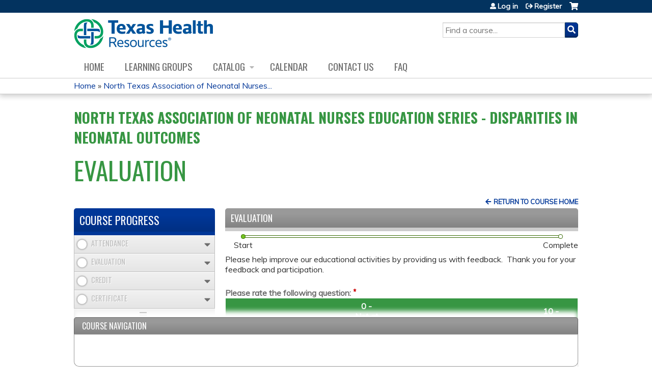

--- FILE ---
content_type: text/html; charset=utf-8
request_url: https://ce.texashealth.org/content/evaluation-1520
body_size: 10947
content:
<!DOCTYPE html>
<!--[if IEMobile 7]><html class="iem7"  lang="en" dir="ltr"><![endif]-->
<!--[if lte IE 6]><html class="lt-ie10 lt-ie9 lt-ie8 lt-ie7"  lang="en" dir="ltr"><![endif]-->
<!--[if (IE 7)&(!IEMobile)]><html class="lt-ie10 lt-ie9 lt-ie8"  lang="en" dir="ltr"><![endif]-->
<!--[if IE 8]><html class="lt-ie10 lt-ie9"  lang="en" dir="ltr"><![endif]-->
<!--[if IE 9]><html class="lt-ie10"  lang="en" dir="ltr"><![endif]-->
<!--[if (gte IE 10)|(gt IEMobile 7)]><!--><html  lang="en" dir="ltr" prefix="content: http://purl.org/rss/1.0/modules/content/ dc: http://purl.org/dc/terms/ foaf: http://xmlns.com/foaf/0.1/ og: http://ogp.me/ns# rdfs: http://www.w3.org/2000/01/rdf-schema# sioc: http://rdfs.org/sioc/ns# sioct: http://rdfs.org/sioc/types# skos: http://www.w3.org/2004/02/skos/core# xsd: http://www.w3.org/2001/XMLSchema#"><!--<![endif]-->

<head>
  <!--[if IE]><![endif]-->
<link rel="dns-prefetch" href="//netdna.bootstrapcdn.com" />
<link rel="preconnect" href="//netdna.bootstrapcdn.com" />
<link rel="dns-prefetch" href="//fonts.gstatic.com" />
<link rel="preconnect" href="//fonts.gstatic.com" crossorigin="" />
<link rel="dns-prefetch" href="//fonts.googleapis.com" />
<link rel="preconnect" href="//fonts.googleapis.com" />
<link rel="dns-prefetch" href="//kit.fontawesome.com" />
<link rel="preconnect" href="//kit.fontawesome.com" />
<meta charset="utf-8" />
<link rel="shortcut icon" href="https://ce.texashealth.org/sites/default/files/Shaded-Image-Texas-Health-Image-Shield-removebg-preview.png" type="image/png" />
<meta name="generator" content="Drupal 7 (https://www.drupal.org)" />
<link rel="canonical" href="https://ce.texashealth.org/content/evaluation-1520" />
<link rel="shortlink" href="https://ce.texashealth.org/node/10655" />
  <title>Evaluation | Texas Health Resources</title>

      <meta name="MobileOptimized" content="width">
    <meta name="HandheldFriendly" content="true">
    <meta name="viewport" content="width=device-width">
  
  <link type="text/css" rel="stylesheet" href="/sites/default/files/advagg_css/css__YZMmyCjxADNsxWJVyzxskiYBiPsGboww8DDJoAv1iVA__PqGVjSeXe3e-YM4xspxCavDlyydtEB28TRpZPTEwV5I__SSle0NRE9d9HGWHLfDYe3xEbnpv-_fviYBL1bs2WW2A.css" media="all" />
<link type="text/css" rel="stylesheet" href="/sites/default/files/advagg_css/css__Bqg1SDmp9CAe6XEIkqmrkRsGk0iHTZHCcB95hCAlYnY__pvxzJdEyVw_5TVP2BBc6RFQHZTlmfsgpKtyMTJgxw8o__SSle0NRE9d9HGWHLfDYe3xEbnpv-_fviYBL1bs2WW2A.css" media="screen" />
<link type="text/css" rel="stylesheet" href="/sites/default/files/advagg_css/css__gzhCDL7s2DdMqxGYgWxUMcRJhFfthtVcV5dQFZdV090__yAkxBLUKwF6cHyMzviVeuMUXsvTJC8gS_7UFjY1cM_0__SSle0NRE9d9HGWHLfDYe3xEbnpv-_fviYBL1bs2WW2A.css" media="all" />
<link type="text/css" rel="stylesheet" href="/sites/default/files/advagg_css/css__ZxOw0TrWYDE1GSo_kgOnUtcAcOxnL8nk3ZUIUcq0Y2Q__Ich_yq3rLEXx213eOFBhjazlRsmIHeW3Cq5nZA_ovqE__SSle0NRE9d9HGWHLfDYe3xEbnpv-_fviYBL1bs2WW2A.css" media="all" />
<link type="text/css" rel="stylesheet" href="/sites/default/files/advagg_css/css__DJVWsB9CJVs_1IGdy-_cGuq4r6SVVaWbEnbS1U2p6y4__7g40UeM74r8hkrzDC6Hbb7RReIGNu-Jsb5XAbAPKIeA__SSle0NRE9d9HGWHLfDYe3xEbnpv-_fviYBL1bs2WW2A.css" media="all" />
<link type="text/css" rel="stylesheet" href="//netdna.bootstrapcdn.com/font-awesome/4.0.3/css/font-awesome.min.css" media="all" />
<link type="text/css" rel="stylesheet" href="/sites/default/files/advagg_css/css__QhJRDRTnMNTKpTt3aSDi49wV0jRWvF6mwlEucgappgY__Emth0BpXJxV7HPjwpK32nOGga4iCh9EbPsieRV_euh4__SSle0NRE9d9HGWHLfDYe3xEbnpv-_fviYBL1bs2WW2A.css" media="all" />
<link type="text/css" rel="stylesheet" href="/sites/default/files/advagg_css/css__a5IkMLHeuTtC1KOp7cIPNzEDE5irnJI16aem8wVO8XI__r5q86i-cMwjqZPPdk_ANOVDAf4OwtR_EQ09Mq5gIiYM__SSle0NRE9d9HGWHLfDYe3xEbnpv-_fviYBL1bs2WW2A.css" media="all" />
<link type="text/css" rel="stylesheet" href="/sites/default/files/advagg_css/css__DuLYUylDjxGy0e76t2itFhgUj9R9AeaiB5rFoM5Rc8c__uy-eSde8xPYWIYAFlTtXTOLavp_MT9JuX45TfVkSJyg__SSle0NRE9d9HGWHLfDYe3xEbnpv-_fviYBL1bs2WW2A.css" media="print" />
<link type="text/css" rel="stylesheet" href="//fonts.googleapis.com/css?family=Muli:italic,regular|Oswald:300,700,regular&amp;subset=latin" media="all" />
<link type="text/css" rel="stylesheet" href="/sites/default/files/cpn/global.css?t97djk" media="all" />
  <script src="/sites/default/files/advagg_js/js__AK-CL86gnIqwE9tzw-7GchyFRsasNF--XZ-i8xZPTig__rQaVI3heYo2BXUV133Ia4mgKj3R-xkDs52mhHfLT3rY__SSle0NRE9d9HGWHLfDYe3xEbnpv-_fviYBL1bs2WW2A.js"></script>
<script>jQuery.migrateMute=true;jQuery.migrateTrace=false;</script>
<script src="/sites/default/files/advagg_js/js__-kvGcXFGWOaU7VpBvvU02ZjXrh74aVMBI8zWEAJByXE__7UycUSDIuB6lhk7Uq-4cbRUz0B4-w8Ee93Q1v03yjyQ__SSle0NRE9d9HGWHLfDYe3xEbnpv-_fviYBL1bs2WW2A.js"></script>
<script src="/sites/default/files/advagg_js/js__Gca1bi0DycuQ8u9cp9Ky0SRha8hofciikGrnNfJIYRc__NzKdQEEEq4Ngq9WsTyw8vk3Umt1ZJaHQvfkBNUbnXV4__SSle0NRE9d9HGWHLfDYe3xEbnpv-_fviYBL1bs2WW2A.js"></script>
<script src="/sites/default/files/advagg_js/js___IOQj-Wx55GK140vLV8SnfJEZP900Q3r-omuG_T0fGU__QQ4oaFsINwZgtr53f12g-sxsfVlTg6ryP4Vffo9BIw4__SSle0NRE9d9HGWHLfDYe3xEbnpv-_fviYBL1bs2WW2A.js"></script>
<script src="/sites/default/files/advagg_js/js__nTwtxoGg0Nq1g5_AiAXNAegLEXiTwK_2IhUT3uSI6Ro__VGyG_MbiS-ZdyTlZhl2Bgs6EQT9xSZUCqRXPprxGUHg__SSle0NRE9d9HGWHLfDYe3xEbnpv-_fviYBL1bs2WW2A.js"></script>
<script src="https://kit.fontawesome.com/a38c5c05f8.js"></script>
<script src="/sites/default/files/advagg_js/js__bioOAIAtGKh54p1E5luQ96V2m6brdUxkvHA9TeksM00__u3DxI-y_lXuvF2tqhtdqHcrGw3t7pQfFlgxrVV02cXw__SSle0NRE9d9HGWHLfDYe3xEbnpv-_fviYBL1bs2WW2A.js"></script>
<script src="/sites/default/files/advagg_js/js__Hb4P6zBByLaIBZA0hfMrut0a2b-f-vAlXzMXjYdGQPQ__JUwkRQTcSkg_MiZ0I9sxHxpLfPlxAgrvizBOIyOJwxQ__SSle0NRE9d9HGWHLfDYe3xEbnpv-_fviYBL1bs2WW2A.js"></script>
<script>jQuery.extend(Drupal.settings, {"basePath":"\/","pathPrefix":"","setHasJsCookie":0,"ajaxPageState":{"theme":"ce","theme_token":"5wtBAiWlYoZ-tj912ky362lwryVGXlLmuQG44DDV-iA","jquery_version":"1.12","css":{"modules\/system\/system.base.css":1,"modules\/system\/system.menus.css":1,"modules\/system\/system.messages.css":1,"modules\/system\/system.theme.css":1,"sites\/all\/modules\/contrib\/tipsy\/stylesheets\/tipsy.css":1,"misc\/ui\/jquery.ui.core.css":1,"misc\/ui\/jquery.ui.theme.css":1,"misc\/ui\/jquery.ui.button.css":1,"misc\/ui\/jquery.ui.resizable.css":1,"misc\/ui\/jquery.ui.dialog.css":1,"modules\/book\/book.css":1,"sites\/all\/modules\/contrib\/calendar\/css\/calendar_multiday.css":1,"sites\/all\/modules\/custom\/calendar_plus\/css\/calendar_plus.css":1,"modules\/comment\/comment.css":1,"sites\/all\/modules\/contrib\/date\/date_repeat_field\/date_repeat_field.css":1,"sites\/all\/modules\/features\/ethosce_admin\/ethosce-admin.css":1,"sites\/all\/modules\/features\/ethosce_bi\/ethosce_bi.css":1,"sites\/all\/modules\/features\/ethosce_faculty_management\/ethosce_faculty_management.css":1,"sites\/all\/modules\/features\/ethosce_warpwire\/ethosce_warpwire.css":1,"modules\/field\/theme\/field.css":1,"modules\/node\/node.css":1,"modules\/poll\/poll.css":1,"sites\/all\/modules\/contrib\/quiz\/quiz.css":1,"sites\/all\/modules\/contrib\/relation_add\/relation_add.css":1,"modules\/search\/search.css":1,"sites\/all\/modules\/contrib\/ubercart\/uc_order\/uc_order.css":1,"sites\/all\/modules\/contrib\/ubercart\/uc_product\/uc_product.css":1,"sites\/all\/modules\/contrib\/ubercart\/uc_store\/uc_store.css":1,"modules\/user\/user.css":1,"sites\/all\/modules\/contrib\/views\/css\/views.css":1,"sites\/all\/modules\/contrib\/media\/modules\/media_wysiwyg\/css\/media_wysiwyg.base.css":1,"sites\/all\/modules\/contrib\/ctools\/css\/ctools.css":1,"\/\/netdna.bootstrapcdn.com\/font-awesome\/4.0.3\/css\/font-awesome.min.css":1,"sites\/all\/modules\/contrib\/panels\/css\/panels.css":1,"sites\/all\/modules\/contrib\/pdm\/pdm.css":1,"sites\/all\/modules\/contrib\/views_tooltip\/views_tooltip.css":1,"sites\/all\/modules\/contrib\/print\/print_ui\/css\/print_ui.theme.css":1,"public:\/\/honeypot\/honeypot.css":1,"sites\/all\/modules\/contrib\/webform\/css\/webform.css":1,"sites\/all\/modules\/contrib\/course\/css\/nav.css":1,"sites\/all\/modules\/contrib\/navbar_extras\/modules\/navbar_shiny\/css\/navbar_shiny.css":1,"sites\/all\/libraries\/mmenu\/main\/src\/css\/jquery.mmenu.all.css":1,"sites\/all\/libraries\/mmenu\/icomoon\/icomoon.css":1,"sites\/all\/modules\/contrib\/mmenu\/themes\/mm-basic\/styles\/mm-basic.css":1,"sites\/all\/themes\/ethosce_base\/system.menus.css":1,"sites\/all\/themes\/ethosce_base\/css\/normalize.css":1,"sites\/all\/themes\/ethosce_base\/css\/wireframes.css":1,"sites\/all\/themes\/ethosce_base\/css\/layouts\/responsive-sidebars.css":1,"sites\/all\/themes\/ethosce_base\/css\/page-backgrounds.css":1,"sites\/all\/themes\/ethosce_base\/css\/tabs.css":1,"sites\/all\/themes\/ethosce_base\/css\/pages.css":1,"sites\/all\/themes\/ethosce_base\/css\/blocks.css":1,"sites\/all\/themes\/ethosce_base\/css\/navigation.css":1,"sites\/all\/themes\/ethosce_base\/css\/views-styles.css":1,"sites\/all\/themes\/ethosce_base\/css\/nodes.css":1,"sites\/all\/themes\/ethosce_base\/css\/comments.css":1,"sites\/all\/themes\/ethosce_base\/css\/forms.css":1,"sites\/all\/themes\/ethosce_base\/css\/fields.css":1,"sites\/all\/themes\/ethosce_base\/css\/print.css":1,"sites\/all\/themes\/ce\/css\/ce.css":1,"sites\/all\/themes\/ce\/css\/ce-media-queries.css":1,"sites\/all\/themes\/ce\/css\/ce-print.css":1,"\/\/fonts.googleapis.com\/css?family=Muli:italic,regular|Oswald:300,700,regular\u0026subset=latin":1,"cpn_global":1},"js":{"sites\/all\/modules\/contrib\/jquery_update\/replace\/jquery\/1.12\/jquery.min.js":1,"sites\/all\/modules\/contrib\/jquery_update\/replace\/jquery-migrate\/1\/jquery-migrate.min.js":1,"misc\/jquery-extend-3.4.0.js":1,"misc\/jquery-html-prefilter-3.5.0-backport.js":1,"misc\/jquery.once.js":1,"misc\/drupal.js":1,"sites\/all\/modules\/contrib\/tipsy\/javascripts\/jquery.tipsy.js":1,"sites\/all\/modules\/contrib\/tipsy\/javascripts\/tipsy.js":1,"sites\/all\/modules\/contrib\/jquery_update\/replace\/ui\/ui\/minified\/jquery.ui.core.min.js":1,"sites\/all\/modules\/contrib\/jquery_update\/replace\/ui\/ui\/minified\/jquery.ui.widget.min.js":1,"sites\/all\/modules\/contrib\/jquery_update\/replace\/ui\/external\/jquery.cookie.js":1,"sites\/all\/modules\/contrib\/jquery_update\/replace\/ui\/ui\/minified\/jquery.ui.button.min.js":1,"sites\/all\/modules\/contrib\/jquery_update\/replace\/ui\/ui\/minified\/jquery.ui.mouse.min.js":1,"sites\/all\/modules\/contrib\/jquery_update\/replace\/ui\/ui\/minified\/jquery.ui.draggable.min.js":1,"sites\/all\/modules\/contrib\/jquery_update\/replace\/ui\/ui\/minified\/jquery.ui.position.min.js":1,"misc\/ui\/jquery.ui.position-1.13.0-backport.js":1,"sites\/all\/modules\/contrib\/jquery_update\/replace\/ui\/ui\/minified\/jquery.ui.resizable.min.js":1,"sites\/all\/modules\/contrib\/jquery_update\/replace\/ui\/ui\/minified\/jquery.ui.dialog.min.js":1,"misc\/ui\/jquery.ui.dialog-1.13.0-backport.js":1,"misc\/form-single-submit.js":1,"misc\/ajax.js":1,"sites\/all\/modules\/contrib\/jquery_update\/js\/jquery_update.js":1,"sites\/all\/modules\/custom\/calendar_plus\/js\/jquery.equalheights.js":1,"sites\/all\/modules\/features\/ethosce_admin\/ethosce-admin.js":1,"sites\/all\/modules\/features\/ethosce_bi\/ethosce_bi.js":1,"sites\/all\/modules\/features\/ethosce_faculty_management\/ethosce_faculty_management.js":1,"sites\/all\/modules\/features\/ethosce_site\/ethosce_site.js":1,"sites\/all\/modules\/features\/ethosce_slideshow\/js\/ethosce_slideshow.js":1,"sites\/all\/modules\/custom\/upload_progress\/js\/upload_progress.js":1,"sites\/all\/modules\/contrib\/pdm\/pdm.js":1,"sites\/all\/modules\/features\/ethosce_courses\/js\/vertical_steps.js":1,"misc\/textarea.js":1,"misc\/tableheader.js":1,"sites\/all\/modules\/contrib\/webform\/js\/webform.js":1,"misc\/progress.js":1,"sites\/all\/modules\/contrib\/course\/js\/nav.js":1,"https:\/\/kit.fontawesome.com\/a38c5c05f8.js":1,"sites\/all\/modules\/contrib\/mmenu\/js\/mmenu.js":1,"sites\/all\/libraries\/mmenu\/hammer\/hammer.js":1,"sites\/all\/libraries\/mmenu\/jquery.hammer\/jquery.hammer.js":1,"sites\/all\/libraries\/mmenu\/main\/src\/js\/jquery.mmenu.min.all.js":1,"sites\/all\/themes\/ce\/js\/ce.js":1}},"uid":0,"warpwire":{"warpwire_url":"https:\/\/d244f1f15b6c.warpwire.com\/","warpwire_module_path":"sites\/all\/modules\/custom\/warpwire","warpwire_share_default":1,"warpwire_title_default":1,"warpwire_autoplay_default":0,"warpwire_cc_load_policy_default":0,"warpwire_secure_portal_default":1},"tipsy":{"custom_selectors":[{"selector":".tipsy","options":{"fade":1,"gravity":"w","delayIn":0,"delayOut":0,"trigger":"hover","opacity":"0.8","offset":0,"html":0,"tooltip_content":{"source":"attribute","selector":"title"}}},{"selector":".views-tooltip","options":{"fade":1,"gravity":"autoNS","delayIn":0,"delayOut":0,"trigger":"hover","opacity":"0.8","offset":0,"html":1,"tooltip_content":{"source":"attribute","selector":"tooltip-content"}}}]},"mmenu":{"mmenu_left":{"enabled":"1","title":"Left menu","name":"mmenu_left","blocks":[{"module_delta":"ethosce_search|ethosce_search","menu_parameters":{"min_depth":"1"},"title":"\u003Cnone\u003E","collapsed":"0","wrap":"1","module":"ethosce_search","delta":"ethosce_search"},{"module_delta":"system|main-menu","menu_parameters":{"min_depth":"1"},"title":"\u003Cnone\u003E","collapsed":"0","wrap":"1","module":"system","delta":"main-menu"},{"module_delta":"local_tasks_blocks|menu_local_tasks","menu_parameters":{"min_depth":"1"},"title":"\u003Cnone\u003E","collapsed":"0","wrap":"1","module":"local_tasks_blocks","delta":"menu_local_tasks"}],"options":{"classes":"mm-basic","effects":[],"slidingSubmenus":true,"clickOpen":{"open":true,"selector":"#ethosce-mmenu-toggle"},"counters":{"add":true,"update":true},"dragOpen":{"open":true,"pageNode":"body","threshold":100,"maxStartPos":50},"footer":{"add":false,"content":"","title":"Copyright \u00a92017","update":true},"header":{"add":false,"content":"","title":"Site-Install","update":true},"labels":{"collapse":false},"offCanvas":{"enabled":true,"modal":false,"moveBackground":true,"position":"left","zposition":"front"},"searchfield":{"add":false,"addTo":"menu","search":false,"placeholder":"Search","noResults":"No results found.","showLinksOnly":true}},"configurations":{"clone":false,"preventTabbing":false,"panelNodetype":"div, ul, ol","transitionDuration":400,"classNames":{"label":"Label","panel":"Panel","selected":"Selected","buttonbars":{"buttonbar":"anchors"},"counters":{"counter":"Counter"},"fixedElements":{"fixedTop":"FixedTop","fixedBottom":"FixedBottom"},"footer":{"panelFooter":"Footer"},"header":{"panelHeader":"Header","panelNext":"Next","panelPrev":"Prev"},"labels":{"collapsed":"Collapsed"},"toggles":{"toggle":"Toggle","check":"Check"}},"dragOpen":{"width":{"perc":0.8,"min":140,"max":440},"height":{"perc":0.8,"min":140,"max":880}},"offCanvas":{"menuInjectMethod":"prepend","menuWrapperSelector":"body","pageNodetype":"div","pageSelector":"body \u003E div"}},"custom":[],"position":"left"}},"currentPath":"node\/10655","currentPathIsAdmin":false,"urlIsAjaxTrusted":{"\/search":true,"\/content\/evaluation-1520":true},"webform":{"conditionals":{"webform-client-form-10655":{"ruleGroups":{"rgid_0":{"andor":null,"actions":{"aid_0":{"target":"webform-component--if-you-selected-i-will-change-my-practice-based-on-the-recommendations-discussed-what-changes-will-you-make","invert":0,"action":"show","argument":""}},"rules":{"rid_0":{"source_type":"component","source":"webform-component--please-select-the-response-that-best-indicates-the-impact-this-continuing-education-activity-has-had-on-you","value":"2","callback":"conditionalOperatorStringEqual"}}}},"sourceMap":{"webform-component--please-select-the-response-that-best-indicates-the-impact-this-continuing-education-activity-has-had-on-you":{"rgid_0":"rgid_0"}},"values":[]}}}});</script>
      <!--[if lt IE 9]>
    <script src="/sites/all/themes/zen/js/html5-respond.js"></script>
    <![endif]-->
  </head>
<body class="html not-front not-logged-in page-node page-node- page-node-10655 node-type-webform section-content title-length-small title-length-10 not-homepage  no-tabs no-course-image  course-10654 course-enduring one-sidebar sidebar-first course-sidebar no-search-sidebar no-og-context no-uc-cart not-admin-theme user-non-sso" >
  <div id="wrapper">
    <div id="page-wrapper">
              <p id="skip-link">
          <a href="#main-content" class="element-invisible element-focusable">Jump to content</a>
        </p>
                  
<div id="header-wrapper">
  <header id="header">
    <div id="header-inner" class="clearfix">
              <a href="/" title="Home" rel="home" id="logo"><img src="https://ce.texashealth.org/sites/default/files/logo-THR-primary.png" alt="Home" /></a>
      
              <div id="name-and-slogan">
                      <h1 id="site-name">
              <a href="/" title="Home" rel="home"><span>Texas Health Resources</span></a>
            </h1>
          
                  </div><!-- /#name-and-slogan -->
            <div id="header-right">
          <div class="header__region region region-header">
    <div id="block-ethosce-search-ethosce-search" class="block block-ethosce-search first odd">

    
  <div class="content">
    <form action="/search" method="post" id="ethosce-search-form" accept-charset="UTF-8"><div><div class="container-inline form-wrapper" id="edit-ethosce-search"><div class="form-item form-type-textfield form-item-text">
  <div class="field-label"><label  class="element-invisible" for="edit-text">Search</label> </div>
 <input placeholder="Find a course..." type="text" id="edit-text" name="text" value="" size="20" maxlength="128" class="form-text" />
</div>
<input type="submit" id="edit-submit--2" name="op" value="Search" class="form-submit" /></div><input type="hidden" name="form_build_id" value="form-gw1bxVmQrxzUV3gzE3_1yvdWK2xd3IcuMMFpa0hnvhU" />
<input type="hidden" name="form_id" value="ethosce_search_form" />
</div></form>  </div>
</div>
<div id="ethosce-user-links-wrapper" class="clearfix">
  <div id="ethosce-mmenu-toggle">Open menu</div>  <div id="uc-cart-link"><a href="/user/login?destination=node/10655" class="no-items" data-count="0"><span>Cart</span></a></div>  <div id="block-system-user-menu" class="block block-system block-menu last even" role="navigation">
    <div class="content">
      <ul class="menu"><li class="menu__item is-leaf first leaf"><a href="/user/login?destination=node/10655" class="menu__link">Log in</a></li>
<li class="menu__item is-leaf last leaf"><a href="/user/register?destination=node/10655" class="menu__link">Register</a></li>
</ul>    </div>
  </div>
  </div>
  </div>
      </div>
    </div><!--/#header-inner-->
  </header>

  <div id="navigation-outer">
    <div id="navigation">
      <div id="topnav-inner">
                  <nav id="main-menu">
            <ul class="menu"><li class="menu__item is-leaf first leaf"><a href="/" title="" class="menu__link">Home</a></li>
<li class="menu__item is-leaf leaf"><a href="/og" class="menu__link">Learning Groups</a></li>
<li class="menu__item is-expanded expanded"><a href="/courses" class="menu__link">Catalog</a><ul class="menu"><li class="menu__item is-leaf first leaf"><a href="/course-catalog-list?sort_by=field_course_event_date_value_1" title="" class="menu__link">Catalog list</a></li>
<li class="menu__item is-leaf last leaf"><a href="/course-catalog-table?order=field_course_event_date_value&amp;sort=desc" title="" class="menu__link">Catalog table</a></li>
</ul></li>
<li class="menu__item is-leaf leaf"><a href="/calendar" class="menu__link">Calendar</a></li>
<li class="menu__item is-leaf leaf"><a href="/contact-us" class="menu__link">Contact us</a></li>
<li class="menu__item is-leaf last leaf"><a href="/content/faq" title="Learn about Creating an Account, Claiming Credit, Resetting your Password, etc." class="menu__link">FAQ</a></li>
</ul>          </nav>
        
      </div><!--/#topnav-inner-->
    </div><!-- /#navigation -->

          <div id="crumbs">
        <div id="crumbs-inner" class="clearfix">
          <div id="breadcrumb-container">
            <h2 class="element-invisible">You are here</h2><div class="breadcrumb"><a href="/">Home</a> » <a href="/content/north-texas-association-neonatal-nurses-education-series-acetaminophen-closure-symptomatic-1">North Texas Association of Neonatal Nurses...</a></div>          </div>
        </div>
      </div>
      </div><!-- /#navigation-outer -->


      <div id="title-container">
      <div id="title-container-inner" class="clearfix">
                  <h3 id="parent-course-title">North Texas Association of Neonatal Nurses Education Series - Disparities in Neonatal Outcomes</h3>
                                  <h1 class="title" id="page-title">Evaluation</h1>
                      </div>
    </div>
  
</div><!--/#header-wrapper-->

<div id="page">
  <div id="main-wrapper">
    <div id="main">
      <div class="course-nav-return-menu-wrapper"><div class="item-list"><ul class="course-nav-return-menu"><li class="first last"><a href="/content/north-texas-association-neonatal-nurses-education-series-acetaminophen-closure-symptomatic-1" id="course-nav-return-link">Return to Course Home</a></li>
</ul></div></div>
            <div id="content" class="column" role="main">
                        <a id="main-content"></a>
                <div id="content-area">
                    <div class="course-flow-body-title clearfix">Evaluation</div>                    


<article class="node-10655 node node-webform node-promoted view-mode-full clearfix" about="/content/evaluation-1520" typeof="sioc:Item foaf:Document">

      <header>
                  <span property="dc:title" content="Evaluation" class="rdf-meta element-hidden"></span><span property="sioc:num_replies" content="0" datatype="xsd:integer" class="rdf-meta element-hidden"></span>
      
          </header>
  
  <form class="webform-client-form webform-client-form-10655" action="/content/evaluation-1520" method="post" id="webform-client-form-10655" accept-charset="UTF-8"><div><div class="webform-progressbar">
      <div class="webform-progressbar-outer">
      <div class="webform-progressbar-inner" style="width: 0%">&nbsp;</div>
              <span class="webform-progressbar-page current" style="left: 0%">
          <span class="webform-progressbar-page-number">1</span>
                    <span class="webform-progressbar-page-label">
            Start          </span>
                  </span>
              <span class="webform-progressbar-page" style="left: 100%">
          <span class="webform-progressbar-page-number">2</span>
                    <span class="webform-progressbar-page-label">
            Complete          </span>
                  </span>
          </div>
  

  
  </div>
<div  class="form-item webform-component webform-component-markup webform-component--instructions form-item webform-component webform-component-markup webform-component--instructions">
 <p>Please help improve our educational activities by providing us with feedback.  Thank you for your feedback and participation.</p>
</div>
<div  class="form-item webform-component webform-component-grid webform-component--please-rate-the-following-question form-item webform-component webform-component-grid webform-component--please-rate-the-following-question">
  <div class="field-label"><label  for="edit-submitted-please-rate-the-following-question">Please rate the following question:</label> <span class="form-required" title="This field is required.">*</span></div>
 <table class="webform-grid webform-grid-11 sticky-enabled">
 <thead><tr><th class="webform-grid-question"></th><th class="checkbox webform-grid-option">0 - Not at all Likely</th><th class="checkbox webform-grid-option">1</th><th class="checkbox webform-grid-option">2</th><th class="checkbox webform-grid-option">3</th><th class="checkbox webform-grid-option">4</th><th class="checkbox webform-grid-option">5</th><th class="checkbox webform-grid-option">6</th><th class="checkbox webform-grid-option">7</th><th class="checkbox webform-grid-option">8</th><th class="checkbox webform-grid-option">9</th><th class="checkbox webform-grid-option">10 - Extremely Likely</th> </tr></thead>
<tbody>
 <tr class="odd"><td class="webform-grid-question">How likely is it that you would recommend this continuing education activity to a friend or colleague?</td><td class="checkbox webform-grid-option" data-th="0 - Not at all Likely" data-label="0 - Not at all Likely"><div class="form-item form-type-radio form-item-submitted-please-rate-the-following-question-1">
  <div class="field-label"><label  class="element-invisible" for="edit-submitted-please-rate-the-following-question-1-1">How likely is it that you would recommend this continuing education activity to a friend or colleague? - 0 - Not at all Likely</label> </div>
 <input required="required" type="radio" id="edit-submitted-please-rate-the-following-question-1-1" name="submitted[please_rate_the_following_question][1]" value="1" class="form-radio" />
</div>
</td><td class="checkbox webform-grid-option" data-th="1" data-label="1"><div class="form-item form-type-radio form-item-submitted-please-rate-the-following-question-1">
  <div class="field-label"><label  class="element-invisible" for="edit-submitted-please-rate-the-following-question-1-2">How likely is it that you would recommend this continuing education activity to a friend or colleague? - 1</label> </div>
 <input required="required" type="radio" id="edit-submitted-please-rate-the-following-question-1-2" name="submitted[please_rate_the_following_question][1]" value="2" class="form-radio" />
</div>
</td><td class="checkbox webform-grid-option" data-th="2" data-label="2"><div class="form-item form-type-radio form-item-submitted-please-rate-the-following-question-1">
  <div class="field-label"><label  class="element-invisible" for="edit-submitted-please-rate-the-following-question-1-3">How likely is it that you would recommend this continuing education activity to a friend or colleague? - 2</label> </div>
 <input required="required" type="radio" id="edit-submitted-please-rate-the-following-question-1-3" name="submitted[please_rate_the_following_question][1]" value="3" class="form-radio" />
</div>
</td><td class="checkbox webform-grid-option" data-th="3" data-label="3"><div class="form-item form-type-radio form-item-submitted-please-rate-the-following-question-1">
  <div class="field-label"><label  class="element-invisible" for="edit-submitted-please-rate-the-following-question-1-4">How likely is it that you would recommend this continuing education activity to a friend or colleague? - 3</label> </div>
 <input required="required" type="radio" id="edit-submitted-please-rate-the-following-question-1-4" name="submitted[please_rate_the_following_question][1]" value="4" class="form-radio" />
</div>
</td><td class="checkbox webform-grid-option" data-th="4" data-label="4"><div class="form-item form-type-radio form-item-submitted-please-rate-the-following-question-1">
  <div class="field-label"><label  class="element-invisible" for="edit-submitted-please-rate-the-following-question-1-5">How likely is it that you would recommend this continuing education activity to a friend or colleague? - 4</label> </div>
 <input required="required" type="radio" id="edit-submitted-please-rate-the-following-question-1-5" name="submitted[please_rate_the_following_question][1]" value="5" class="form-radio" />
</div>
</td><td class="checkbox webform-grid-option" data-th="5" data-label="5"><div class="form-item form-type-radio form-item-submitted-please-rate-the-following-question-1">
  <div class="field-label"><label  class="element-invisible" for="edit-submitted-please-rate-the-following-question-1-6">How likely is it that you would recommend this continuing education activity to a friend or colleague? - 5</label> </div>
 <input required="required" type="radio" id="edit-submitted-please-rate-the-following-question-1-6" name="submitted[please_rate_the_following_question][1]" value="6" class="form-radio" />
</div>
</td><td class="checkbox webform-grid-option" data-th="6" data-label="6"><div class="form-item form-type-radio form-item-submitted-please-rate-the-following-question-1">
  <div class="field-label"><label  class="element-invisible" for="edit-submitted-please-rate-the-following-question-1-7">How likely is it that you would recommend this continuing education activity to a friend or colleague? - 6</label> </div>
 <input required="required" type="radio" id="edit-submitted-please-rate-the-following-question-1-7" name="submitted[please_rate_the_following_question][1]" value="7" class="form-radio" />
</div>
</td><td class="checkbox webform-grid-option" data-th="7" data-label="7"><div class="form-item form-type-radio form-item-submitted-please-rate-the-following-question-1">
  <div class="field-label"><label  class="element-invisible" for="edit-submitted-please-rate-the-following-question-1-8">How likely is it that you would recommend this continuing education activity to a friend or colleague? - 7</label> </div>
 <input required="required" type="radio" id="edit-submitted-please-rate-the-following-question-1-8" name="submitted[please_rate_the_following_question][1]" value="8" class="form-radio" />
</div>
</td><td class="checkbox webform-grid-option" data-th="8" data-label="8"><div class="form-item form-type-radio form-item-submitted-please-rate-the-following-question-1">
  <div class="field-label"><label  class="element-invisible" for="edit-submitted-please-rate-the-following-question-1-9">How likely is it that you would recommend this continuing education activity to a friend or colleague? - 8</label> </div>
 <input required="required" type="radio" id="edit-submitted-please-rate-the-following-question-1-9" name="submitted[please_rate_the_following_question][1]" value="9" class="form-radio" />
</div>
</td><td class="checkbox webform-grid-option" data-th="9" data-label="9"><div class="form-item form-type-radio form-item-submitted-please-rate-the-following-question-1">
  <div class="field-label"><label  class="element-invisible" for="edit-submitted-please-rate-the-following-question-1-10">How likely is it that you would recommend this continuing education activity to a friend or colleague? - 9</label> </div>
 <input required="required" type="radio" id="edit-submitted-please-rate-the-following-question-1-10" name="submitted[please_rate_the_following_question][1]" value="10" class="form-radio" />
</div>
</td><td class="checkbox webform-grid-option" data-th="10 - Extremely Likely" data-label="10 - Extremely Likely"><div class="form-item form-type-radio form-item-submitted-please-rate-the-following-question-1">
  <div class="field-label"><label  class="element-invisible" for="edit-submitted-please-rate-the-following-question-1-11">How likely is it that you would recommend this continuing education activity to a friend or colleague? - 10 - Extremely Likely</label> </div>
 <input required="required" type="radio" id="edit-submitted-please-rate-the-following-question-1-11" name="submitted[please_rate_the_following_question][1]" value="11" class="form-radio" />
</div>
</td> </tr>
</tbody>
</table>

</div>
<div  class="form-item webform-component webform-component-radios webform-component--please-select-the-response-that-best-indicates-the-impact-this-continuing-education-activity-has-had-on-you form-item webform-component webform-component-radios webform-component--please-select-the-response-that-best-indicates-the-impact-this-continuing-education-activity-has-had-on-you">
  <div class="field-label"><label  for="edit-submitted-please-select-the-response-that-best-indicates-the-impact-this-continuing-education-activity-has-had-on-you">Please select the response that best indicates the impact this continuing education activity has had on you.</label> <span class="form-required" title="This field is required.">*</span></div>
 <div id="edit-submitted-please-select-the-response-that-best-indicates-the-impact-this-continuing-education-activity-has-had-on-you" class="form-radios"><div class="form-item form-type-radio form-item-submitted-please-select-the-response-that-best-indicates-the-impact-this-continuing-education-activity-has-had-on-you">
 <input required="required" type="radio" id="edit-submitted-please-select-the-response-that-best-indicates-the-impact-this-continuing-education-activity-has-had-on-you-1" name="submitted[please_select_the_response_that_best_indicates_the_impact_this_continuing_education_activity_has_had_on_you]" value="1" class="form-radio" />  <div class="field-label"><label  class="option" for="edit-submitted-please-select-the-response-that-best-indicates-the-impact-this-continuing-education-activity-has-had-on-you-1">I have already implemented the recommendations discussed.</label> </div>

</div>
<div class="form-item form-type-radio form-item-submitted-please-select-the-response-that-best-indicates-the-impact-this-continuing-education-activity-has-had-on-you">
 <input required="required" type="radio" id="edit-submitted-please-select-the-response-that-best-indicates-the-impact-this-continuing-education-activity-has-had-on-you-2" name="submitted[please_select_the_response_that_best_indicates_the_impact_this_continuing_education_activity_has_had_on_you]" value="2" class="form-radio" />  <div class="field-label"><label  class="option" for="edit-submitted-please-select-the-response-that-best-indicates-the-impact-this-continuing-education-activity-has-had-on-you-2">I will change my practice based on the recommendations discussed.</label> </div>

</div>
<div class="form-item form-type-radio form-item-submitted-please-select-the-response-that-best-indicates-the-impact-this-continuing-education-activity-has-had-on-you">
 <input required="required" type="radio" id="edit-submitted-please-select-the-response-that-best-indicates-the-impact-this-continuing-education-activity-has-had-on-you-3" name="submitted[please_select_the_response_that_best_indicates_the_impact_this_continuing_education_activity_has_had_on_you]" value="3" class="form-radio" />  <div class="field-label"><label  class="option" for="edit-submitted-please-select-the-response-that-best-indicates-the-impact-this-continuing-education-activity-has-had-on-you-3">I need more information before I decide to use the recommendations discussed.</label> </div>

</div>
<div class="form-item form-type-radio form-item-submitted-please-select-the-response-that-best-indicates-the-impact-this-continuing-education-activity-has-had-on-you">
 <input required="required" type="radio" id="edit-submitted-please-select-the-response-that-best-indicates-the-impact-this-continuing-education-activity-has-had-on-you-4" name="submitted[please_select_the_response_that_best_indicates_the_impact_this_continuing_education_activity_has_had_on_you]" value="4" class="form-radio" />  <div class="field-label"><label  class="option" for="edit-submitted-please-select-the-response-that-best-indicates-the-impact-this-continuing-education-activity-has-had-on-you-4">I will not implement the recommendations discussed.</label> </div>

</div>
<div class="form-item form-type-radio form-item-submitted-please-select-the-response-that-best-indicates-the-impact-this-continuing-education-activity-has-had-on-you">
 <input required="required" type="radio" id="edit-submitted-please-select-the-response-that-best-indicates-the-impact-this-continuing-education-activity-has-had-on-you-5" name="submitted[please_select_the_response_that_best_indicates_the_impact_this_continuing_education_activity_has_had_on_you]" value="5" class="form-radio" />  <div class="field-label"><label  class="option" for="edit-submitted-please-select-the-response-that-best-indicates-the-impact-this-continuing-education-activity-has-had-on-you-5">The recommendations discussed are not applicable for my specialty, not within my scope of practice and/or I am retired.</label> </div>

</div>
</div>
</div>
<div  class="form-item webform-component webform-component-textarea webform-component--if-you-selected-i-will-change-my-practice-based-on-the-recommendations-discussed-what-changes-will-you-make form-item webform-component webform-component-textarea webform-component--if-you-selected-i-will-change-my-practice-based-on-the-recommendations-discussed-what-changes-will-you-make">
  <div class="field-label"><label  for="edit-submitted-if-you-selected-i-will-change-my-practice-based-on-the-recommendations-discussed-what-changes-will-you-make">If you selected I will change my practice based on the recommendations discussed, what changes will you make?</label> <span class="form-required" title="This field is required.">*</span></div>
 <div class="form-textarea-wrapper resizable"><textarea required="required" id="edit-submitted-if-you-selected-i-will-change-my-practice-based-on-the-recommendations-discussed-what-changes-will-you-make" name="submitted[if_you_selected_i_will_change_my_practice_based_on_the_recommendations_discussed_what_changes_will_you_make]" cols="60" rows="5" class="form-textarea required"></textarea></div>
</div>
<div  class="form-item webform-component webform-component-grid webform-component--please-rate-the-following form-item webform-component webform-component-grid webform-component--please-rate-the-following">
  <div class="field-label"><label  for="edit-submitted-please-rate-the-following">Please rate the following:</label> <span class="form-required" title="This field is required.">*</span></div>
 <table class="webform-grid webform-grid-7 sticky-enabled">
 <thead><tr><th class="webform-grid-question"></th><th class="checkbox webform-grid-option">Strongly disagree</th><th class="checkbox webform-grid-option">Disagree</th><th class="checkbox webform-grid-option">Slightly disagree</th><th class="checkbox webform-grid-option">Neutral</th><th class="checkbox webform-grid-option">Slightly agree</th><th class="checkbox webform-grid-option">Agree</th><th class="checkbox webform-grid-option">Strongly agree</th> </tr></thead>
<tbody>
 <tr class="odd"><td class="webform-grid-question">Presenter was knowledgeable and effective.</td><td class="checkbox webform-grid-option" data-th="Strongly disagree" data-label="Strongly disagree"><div class="form-item form-type-radio form-item-submitted-please-rate-the-following-a">
  <div class="field-label"><label  class="element-invisible" for="edit-submitted-please-rate-the-following-a-1">Presenter was knowledgeable and effective. - Strongly disagree</label> </div>
 <input required="required" type="radio" id="edit-submitted-please-rate-the-following-a-1" name="submitted[please_rate_the_following][a]" value="1" class="form-radio" />
</div>
</td><td class="checkbox webform-grid-option" data-th="Disagree" data-label="Disagree"><div class="form-item form-type-radio form-item-submitted-please-rate-the-following-a">
  <div class="field-label"><label  class="element-invisible" for="edit-submitted-please-rate-the-following-a-2">Presenter was knowledgeable and effective. - Disagree</label> </div>
 <input required="required" type="radio" id="edit-submitted-please-rate-the-following-a-2" name="submitted[please_rate_the_following][a]" value="2" class="form-radio" />
</div>
</td><td class="checkbox webform-grid-option" data-th="Slightly disagree" data-label="Slightly disagree"><div class="form-item form-type-radio form-item-submitted-please-rate-the-following-a">
  <div class="field-label"><label  class="element-invisible" for="edit-submitted-please-rate-the-following-a-3">Presenter was knowledgeable and effective. - Slightly disagree</label> </div>
 <input required="required" type="radio" id="edit-submitted-please-rate-the-following-a-3" name="submitted[please_rate_the_following][a]" value="3" class="form-radio" />
</div>
</td><td class="checkbox webform-grid-option" data-th="Neutral" data-label="Neutral"><div class="form-item form-type-radio form-item-submitted-please-rate-the-following-a">
  <div class="field-label"><label  class="element-invisible" for="edit-submitted-please-rate-the-following-a-4">Presenter was knowledgeable and effective. - Neutral</label> </div>
 <input required="required" type="radio" id="edit-submitted-please-rate-the-following-a-4" name="submitted[please_rate_the_following][a]" value="4" class="form-radio" />
</div>
</td><td class="checkbox webform-grid-option" data-th="Slightly agree" data-label="Slightly agree"><div class="form-item form-type-radio form-item-submitted-please-rate-the-following-a">
  <div class="field-label"><label  class="element-invisible" for="edit-submitted-please-rate-the-following-a-5">Presenter was knowledgeable and effective. - Slightly agree</label> </div>
 <input required="required" type="radio" id="edit-submitted-please-rate-the-following-a-5" name="submitted[please_rate_the_following][a]" value="5" class="form-radio" />
</div>
</td><td class="checkbox webform-grid-option" data-th="Agree" data-label="Agree"><div class="form-item form-type-radio form-item-submitted-please-rate-the-following-a">
  <div class="field-label"><label  class="element-invisible" for="edit-submitted-please-rate-the-following-a-6">Presenter was knowledgeable and effective. - Agree</label> </div>
 <input required="required" type="radio" id="edit-submitted-please-rate-the-following-a-6" name="submitted[please_rate_the_following][a]" value="6" class="form-radio" />
</div>
</td><td class="checkbox webform-grid-option" data-th="Strongly agree" data-label="Strongly agree"><div class="form-item form-type-radio form-item-submitted-please-rate-the-following-a">
  <div class="field-label"><label  class="element-invisible" for="edit-submitted-please-rate-the-following-a-7">Presenter was knowledgeable and effective. - Strongly agree</label> </div>
 <input required="required" type="radio" id="edit-submitted-please-rate-the-following-a-7" name="submitted[please_rate_the_following][a]" value="7" class="form-radio" />
</div>
</td> </tr>
 <tr class="even"><td class="webform-grid-question">Evidence was given to support learning objectives.</td><td class="checkbox webform-grid-option" data-th="Strongly disagree" data-label="Strongly disagree"><div class="form-item form-type-radio form-item-submitted-please-rate-the-following-b">
  <div class="field-label"><label  class="element-invisible" for="edit-submitted-please-rate-the-following-b-1">Evidence was given to support learning objectives. - Strongly disagree</label> </div>
 <input required="required" type="radio" id="edit-submitted-please-rate-the-following-b-1" name="submitted[please_rate_the_following][b]" value="1" class="form-radio" />
</div>
</td><td class="checkbox webform-grid-option" data-th="Disagree" data-label="Disagree"><div class="form-item form-type-radio form-item-submitted-please-rate-the-following-b">
  <div class="field-label"><label  class="element-invisible" for="edit-submitted-please-rate-the-following-b-2">Evidence was given to support learning objectives. - Disagree</label> </div>
 <input required="required" type="radio" id="edit-submitted-please-rate-the-following-b-2" name="submitted[please_rate_the_following][b]" value="2" class="form-radio" />
</div>
</td><td class="checkbox webform-grid-option" data-th="Slightly disagree" data-label="Slightly disagree"><div class="form-item form-type-radio form-item-submitted-please-rate-the-following-b">
  <div class="field-label"><label  class="element-invisible" for="edit-submitted-please-rate-the-following-b-3">Evidence was given to support learning objectives. - Slightly disagree</label> </div>
 <input required="required" type="radio" id="edit-submitted-please-rate-the-following-b-3" name="submitted[please_rate_the_following][b]" value="3" class="form-radio" />
</div>
</td><td class="checkbox webform-grid-option" data-th="Neutral" data-label="Neutral"><div class="form-item form-type-radio form-item-submitted-please-rate-the-following-b">
  <div class="field-label"><label  class="element-invisible" for="edit-submitted-please-rate-the-following-b-4">Evidence was given to support learning objectives. - Neutral</label> </div>
 <input required="required" type="radio" id="edit-submitted-please-rate-the-following-b-4" name="submitted[please_rate_the_following][b]" value="4" class="form-radio" />
</div>
</td><td class="checkbox webform-grid-option" data-th="Slightly agree" data-label="Slightly agree"><div class="form-item form-type-radio form-item-submitted-please-rate-the-following-b">
  <div class="field-label"><label  class="element-invisible" for="edit-submitted-please-rate-the-following-b-5">Evidence was given to support learning objectives. - Slightly agree</label> </div>
 <input required="required" type="radio" id="edit-submitted-please-rate-the-following-b-5" name="submitted[please_rate_the_following][b]" value="5" class="form-radio" />
</div>
</td><td class="checkbox webform-grid-option" data-th="Agree" data-label="Agree"><div class="form-item form-type-radio form-item-submitted-please-rate-the-following-b">
  <div class="field-label"><label  class="element-invisible" for="edit-submitted-please-rate-the-following-b-6">Evidence was given to support learning objectives. - Agree</label> </div>
 <input required="required" type="radio" id="edit-submitted-please-rate-the-following-b-6" name="submitted[please_rate_the_following][b]" value="6" class="form-radio" />
</div>
</td><td class="checkbox webform-grid-option" data-th="Strongly agree" data-label="Strongly agree"><div class="form-item form-type-radio form-item-submitted-please-rate-the-following-b">
  <div class="field-label"><label  class="element-invisible" for="edit-submitted-please-rate-the-following-b-7">Evidence was given to support learning objectives. - Strongly agree</label> </div>
 <input required="required" type="radio" id="edit-submitted-please-rate-the-following-b-7" name="submitted[please_rate_the_following][b]" value="7" class="form-radio" />
</div>
</td> </tr>
 <tr class="odd"><td class="webform-grid-question">New knowledge and skills were learned as a result of this activity.</td><td class="checkbox webform-grid-option" data-th="Strongly disagree" data-label="Strongly disagree"><div class="form-item form-type-radio form-item-submitted-please-rate-the-following-c">
  <div class="field-label"><label  class="element-invisible" for="edit-submitted-please-rate-the-following-c-1">New knowledge and skills were learned as a result of this activity. - Strongly disagree</label> </div>
 <input required="required" type="radio" id="edit-submitted-please-rate-the-following-c-1" name="submitted[please_rate_the_following][c]" value="1" class="form-radio" />
</div>
</td><td class="checkbox webform-grid-option" data-th="Disagree" data-label="Disagree"><div class="form-item form-type-radio form-item-submitted-please-rate-the-following-c">
  <div class="field-label"><label  class="element-invisible" for="edit-submitted-please-rate-the-following-c-2">New knowledge and skills were learned as a result of this activity. - Disagree</label> </div>
 <input required="required" type="radio" id="edit-submitted-please-rate-the-following-c-2" name="submitted[please_rate_the_following][c]" value="2" class="form-radio" />
</div>
</td><td class="checkbox webform-grid-option" data-th="Slightly disagree" data-label="Slightly disagree"><div class="form-item form-type-radio form-item-submitted-please-rate-the-following-c">
  <div class="field-label"><label  class="element-invisible" for="edit-submitted-please-rate-the-following-c-3">New knowledge and skills were learned as a result of this activity. - Slightly disagree</label> </div>
 <input required="required" type="radio" id="edit-submitted-please-rate-the-following-c-3" name="submitted[please_rate_the_following][c]" value="3" class="form-radio" />
</div>
</td><td class="checkbox webform-grid-option" data-th="Neutral" data-label="Neutral"><div class="form-item form-type-radio form-item-submitted-please-rate-the-following-c">
  <div class="field-label"><label  class="element-invisible" for="edit-submitted-please-rate-the-following-c-4">New knowledge and skills were learned as a result of this activity. - Neutral</label> </div>
 <input required="required" type="radio" id="edit-submitted-please-rate-the-following-c-4" name="submitted[please_rate_the_following][c]" value="4" class="form-radio" />
</div>
</td><td class="checkbox webform-grid-option" data-th="Slightly agree" data-label="Slightly agree"><div class="form-item form-type-radio form-item-submitted-please-rate-the-following-c">
  <div class="field-label"><label  class="element-invisible" for="edit-submitted-please-rate-the-following-c-5">New knowledge and skills were learned as a result of this activity. - Slightly agree</label> </div>
 <input required="required" type="radio" id="edit-submitted-please-rate-the-following-c-5" name="submitted[please_rate_the_following][c]" value="5" class="form-radio" />
</div>
</td><td class="checkbox webform-grid-option" data-th="Agree" data-label="Agree"><div class="form-item form-type-radio form-item-submitted-please-rate-the-following-c">
  <div class="field-label"><label  class="element-invisible" for="edit-submitted-please-rate-the-following-c-6">New knowledge and skills were learned as a result of this activity. - Agree</label> </div>
 <input required="required" type="radio" id="edit-submitted-please-rate-the-following-c-6" name="submitted[please_rate_the_following][c]" value="6" class="form-radio" />
</div>
</td><td class="checkbox webform-grid-option" data-th="Strongly agree" data-label="Strongly agree"><div class="form-item form-type-radio form-item-submitted-please-rate-the-following-c">
  <div class="field-label"><label  class="element-invisible" for="edit-submitted-please-rate-the-following-c-7">New knowledge and skills were learned as a result of this activity. - Strongly agree</label> </div>
 <input required="required" type="radio" id="edit-submitted-please-rate-the-following-c-7" name="submitted[please_rate_the_following][c]" value="7" class="form-radio" />
</div>
</td> </tr>
 <tr class="even"><td class="webform-grid-question">This activity was a valuable use of my time.</td><td class="checkbox webform-grid-option" data-th="Strongly disagree" data-label="Strongly disagree"><div class="form-item form-type-radio form-item-submitted-please-rate-the-following-d">
  <div class="field-label"><label  class="element-invisible" for="edit-submitted-please-rate-the-following-d-1">This activity was a valuable use of my time. - Strongly disagree</label> </div>
 <input required="required" type="radio" id="edit-submitted-please-rate-the-following-d-1" name="submitted[please_rate_the_following][d]" value="1" class="form-radio" />
</div>
</td><td class="checkbox webform-grid-option" data-th="Disagree" data-label="Disagree"><div class="form-item form-type-radio form-item-submitted-please-rate-the-following-d">
  <div class="field-label"><label  class="element-invisible" for="edit-submitted-please-rate-the-following-d-2">This activity was a valuable use of my time. - Disagree</label> </div>
 <input required="required" type="radio" id="edit-submitted-please-rate-the-following-d-2" name="submitted[please_rate_the_following][d]" value="2" class="form-radio" />
</div>
</td><td class="checkbox webform-grid-option" data-th="Slightly disagree" data-label="Slightly disagree"><div class="form-item form-type-radio form-item-submitted-please-rate-the-following-d">
  <div class="field-label"><label  class="element-invisible" for="edit-submitted-please-rate-the-following-d-3">This activity was a valuable use of my time. - Slightly disagree</label> </div>
 <input required="required" type="radio" id="edit-submitted-please-rate-the-following-d-3" name="submitted[please_rate_the_following][d]" value="3" class="form-radio" />
</div>
</td><td class="checkbox webform-grid-option" data-th="Neutral" data-label="Neutral"><div class="form-item form-type-radio form-item-submitted-please-rate-the-following-d">
  <div class="field-label"><label  class="element-invisible" for="edit-submitted-please-rate-the-following-d-4">This activity was a valuable use of my time. - Neutral</label> </div>
 <input required="required" type="radio" id="edit-submitted-please-rate-the-following-d-4" name="submitted[please_rate_the_following][d]" value="4" class="form-radio" />
</div>
</td><td class="checkbox webform-grid-option" data-th="Slightly agree" data-label="Slightly agree"><div class="form-item form-type-radio form-item-submitted-please-rate-the-following-d">
  <div class="field-label"><label  class="element-invisible" for="edit-submitted-please-rate-the-following-d-5">This activity was a valuable use of my time. - Slightly agree</label> </div>
 <input required="required" type="radio" id="edit-submitted-please-rate-the-following-d-5" name="submitted[please_rate_the_following][d]" value="5" class="form-radio" />
</div>
</td><td class="checkbox webform-grid-option" data-th="Agree" data-label="Agree"><div class="form-item form-type-radio form-item-submitted-please-rate-the-following-d">
  <div class="field-label"><label  class="element-invisible" for="edit-submitted-please-rate-the-following-d-6">This activity was a valuable use of my time. - Agree</label> </div>
 <input required="required" type="radio" id="edit-submitted-please-rate-the-following-d-6" name="submitted[please_rate_the_following][d]" value="6" class="form-radio" />
</div>
</td><td class="checkbox webform-grid-option" data-th="Strongly agree" data-label="Strongly agree"><div class="form-item form-type-radio form-item-submitted-please-rate-the-following-d">
  <div class="field-label"><label  class="element-invisible" for="edit-submitted-please-rate-the-following-d-7">This activity was a valuable use of my time. - Strongly agree</label> </div>
 <input required="required" type="radio" id="edit-submitted-please-rate-the-following-d-7" name="submitted[please_rate_the_following][d]" value="7" class="form-radio" />
</div>
</td> </tr>
 <tr class="odd"><td class="webform-grid-question">Materials presented were balanced and not commercially biased.</td><td class="checkbox webform-grid-option" data-th="Strongly disagree" data-label="Strongly disagree"><div class="form-item form-type-radio form-item-submitted-please-rate-the-following-e">
  <div class="field-label"><label  class="element-invisible" for="edit-submitted-please-rate-the-following-e-1">Materials presented were balanced and not commercially biased. - Strongly disagree</label> </div>
 <input required="required" type="radio" id="edit-submitted-please-rate-the-following-e-1" name="submitted[please_rate_the_following][e]" value="1" class="form-radio" />
</div>
</td><td class="checkbox webform-grid-option" data-th="Disagree" data-label="Disagree"><div class="form-item form-type-radio form-item-submitted-please-rate-the-following-e">
  <div class="field-label"><label  class="element-invisible" for="edit-submitted-please-rate-the-following-e-2">Materials presented were balanced and not commercially biased. - Disagree</label> </div>
 <input required="required" type="radio" id="edit-submitted-please-rate-the-following-e-2" name="submitted[please_rate_the_following][e]" value="2" class="form-radio" />
</div>
</td><td class="checkbox webform-grid-option" data-th="Slightly disagree" data-label="Slightly disagree"><div class="form-item form-type-radio form-item-submitted-please-rate-the-following-e">
  <div class="field-label"><label  class="element-invisible" for="edit-submitted-please-rate-the-following-e-3">Materials presented were balanced and not commercially biased. - Slightly disagree</label> </div>
 <input required="required" type="radio" id="edit-submitted-please-rate-the-following-e-3" name="submitted[please_rate_the_following][e]" value="3" class="form-radio" />
</div>
</td><td class="checkbox webform-grid-option" data-th="Neutral" data-label="Neutral"><div class="form-item form-type-radio form-item-submitted-please-rate-the-following-e">
  <div class="field-label"><label  class="element-invisible" for="edit-submitted-please-rate-the-following-e-4">Materials presented were balanced and not commercially biased. - Neutral</label> </div>
 <input required="required" type="radio" id="edit-submitted-please-rate-the-following-e-4" name="submitted[please_rate_the_following][e]" value="4" class="form-radio" />
</div>
</td><td class="checkbox webform-grid-option" data-th="Slightly agree" data-label="Slightly agree"><div class="form-item form-type-radio form-item-submitted-please-rate-the-following-e">
  <div class="field-label"><label  class="element-invisible" for="edit-submitted-please-rate-the-following-e-5">Materials presented were balanced and not commercially biased. - Slightly agree</label> </div>
 <input required="required" type="radio" id="edit-submitted-please-rate-the-following-e-5" name="submitted[please_rate_the_following][e]" value="5" class="form-radio" />
</div>
</td><td class="checkbox webform-grid-option" data-th="Agree" data-label="Agree"><div class="form-item form-type-radio form-item-submitted-please-rate-the-following-e">
  <div class="field-label"><label  class="element-invisible" for="edit-submitted-please-rate-the-following-e-6">Materials presented were balanced and not commercially biased. - Agree</label> </div>
 <input required="required" type="radio" id="edit-submitted-please-rate-the-following-e-6" name="submitted[please_rate_the_following][e]" value="6" class="form-radio" />
</div>
</td><td class="checkbox webform-grid-option" data-th="Strongly agree" data-label="Strongly agree"><div class="form-item form-type-radio form-item-submitted-please-rate-the-following-e">
  <div class="field-label"><label  class="element-invisible" for="edit-submitted-please-rate-the-following-e-7">Materials presented were balanced and not commercially biased. - Strongly agree</label> </div>
 <input required="required" type="radio" id="edit-submitted-please-rate-the-following-e-7" name="submitted[please_rate_the_following][e]" value="7" class="form-radio" />
</div>
</td> </tr>
</tbody>
</table>

</div>
<div  class="form-item webform-component webform-component-grid webform-component--please-rate-the-activity-format form-item webform-component webform-component-grid webform-component--please-rate-the-activity-format">
  <div class="field-label"><label  for="edit-submitted-please-rate-the-activity-format">Please rate the activity format:</label> <span class="form-required" title="This field is required.">*</span></div>
 <table class="webform-grid webform-grid-7 sticky-enabled">
 <thead><tr><th class="webform-grid-question"></th><th class="checkbox webform-grid-option">Strongly disagree</th><th class="checkbox webform-grid-option">Disagree</th><th class="checkbox webform-grid-option">Slightly disagree</th><th class="checkbox webform-grid-option">Neutral</th><th class="checkbox webform-grid-option">Slightly agree</th><th class="checkbox webform-grid-option">Agree</th><th class="checkbox webform-grid-option">Strongly agree</th> </tr></thead>
<tbody>
 <tr class="odd"><td class="webform-grid-question">The activity format was effective and suitable for this activity.</td><td class="checkbox webform-grid-option" data-th="Strongly disagree" data-label="Strongly disagree"><div class="form-item form-type-radio form-item-submitted-please-rate-the-activity-format-a">
  <div class="field-label"><label  class="element-invisible" for="edit-submitted-please-rate-the-activity-format-a-1">The activity format was effective and suitable for this activity. - Strongly disagree</label> </div>
 <input required="required" type="radio" id="edit-submitted-please-rate-the-activity-format-a-1" name="submitted[please_rate_the_activity_format][a]" value="1" class="form-radio" />
</div>
</td><td class="checkbox webform-grid-option" data-th="Disagree" data-label="Disagree"><div class="form-item form-type-radio form-item-submitted-please-rate-the-activity-format-a">
  <div class="field-label"><label  class="element-invisible" for="edit-submitted-please-rate-the-activity-format-a-2">The activity format was effective and suitable for this activity. - Disagree</label> </div>
 <input required="required" type="radio" id="edit-submitted-please-rate-the-activity-format-a-2" name="submitted[please_rate_the_activity_format][a]" value="2" class="form-radio" />
</div>
</td><td class="checkbox webform-grid-option" data-th="Slightly disagree" data-label="Slightly disagree"><div class="form-item form-type-radio form-item-submitted-please-rate-the-activity-format-a">
  <div class="field-label"><label  class="element-invisible" for="edit-submitted-please-rate-the-activity-format-a-3">The activity format was effective and suitable for this activity. - Slightly disagree</label> </div>
 <input required="required" type="radio" id="edit-submitted-please-rate-the-activity-format-a-3" name="submitted[please_rate_the_activity_format][a]" value="3" class="form-radio" />
</div>
</td><td class="checkbox webform-grid-option" data-th="Neutral" data-label="Neutral"><div class="form-item form-type-radio form-item-submitted-please-rate-the-activity-format-a">
  <div class="field-label"><label  class="element-invisible" for="edit-submitted-please-rate-the-activity-format-a-4">The activity format was effective and suitable for this activity. - Neutral</label> </div>
 <input required="required" type="radio" id="edit-submitted-please-rate-the-activity-format-a-4" name="submitted[please_rate_the_activity_format][a]" value="4" class="form-radio" />
</div>
</td><td class="checkbox webform-grid-option" data-th="Slightly agree" data-label="Slightly agree"><div class="form-item form-type-radio form-item-submitted-please-rate-the-activity-format-a">
  <div class="field-label"><label  class="element-invisible" for="edit-submitted-please-rate-the-activity-format-a-5">The activity format was effective and suitable for this activity. - Slightly agree</label> </div>
 <input required="required" type="radio" id="edit-submitted-please-rate-the-activity-format-a-5" name="submitted[please_rate_the_activity_format][a]" value="5" class="form-radio" />
</div>
</td><td class="checkbox webform-grid-option" data-th="Agree" data-label="Agree"><div class="form-item form-type-radio form-item-submitted-please-rate-the-activity-format-a">
  <div class="field-label"><label  class="element-invisible" for="edit-submitted-please-rate-the-activity-format-a-6">The activity format was effective and suitable for this activity. - Agree</label> </div>
 <input required="required" type="radio" id="edit-submitted-please-rate-the-activity-format-a-6" name="submitted[please_rate_the_activity_format][a]" value="6" class="form-radio" />
</div>
</td><td class="checkbox webform-grid-option" data-th="Strongly agree" data-label="Strongly agree"><div class="form-item form-type-radio form-item-submitted-please-rate-the-activity-format-a">
  <div class="field-label"><label  class="element-invisible" for="edit-submitted-please-rate-the-activity-format-a-7">The activity format was effective and suitable for this activity. - Strongly agree</label> </div>
 <input required="required" type="radio" id="edit-submitted-please-rate-the-activity-format-a-7" name="submitted[please_rate_the_activity_format][a]" value="7" class="form-radio" />
</div>
</td> </tr>
 <tr class="even"><td class="webform-grid-question">The activity content was easy to access and view.</td><td class="checkbox webform-grid-option" data-th="Strongly disagree" data-label="Strongly disagree"><div class="form-item form-type-radio form-item-submitted-please-rate-the-activity-format-b">
  <div class="field-label"><label  class="element-invisible" for="edit-submitted-please-rate-the-activity-format-b-1">The activity content was easy to access and view. - Strongly disagree</label> </div>
 <input required="required" type="radio" id="edit-submitted-please-rate-the-activity-format-b-1" name="submitted[please_rate_the_activity_format][b]" value="1" class="form-radio" />
</div>
</td><td class="checkbox webform-grid-option" data-th="Disagree" data-label="Disagree"><div class="form-item form-type-radio form-item-submitted-please-rate-the-activity-format-b">
  <div class="field-label"><label  class="element-invisible" for="edit-submitted-please-rate-the-activity-format-b-2">The activity content was easy to access and view. - Disagree</label> </div>
 <input required="required" type="radio" id="edit-submitted-please-rate-the-activity-format-b-2" name="submitted[please_rate_the_activity_format][b]" value="2" class="form-radio" />
</div>
</td><td class="checkbox webform-grid-option" data-th="Slightly disagree" data-label="Slightly disagree"><div class="form-item form-type-radio form-item-submitted-please-rate-the-activity-format-b">
  <div class="field-label"><label  class="element-invisible" for="edit-submitted-please-rate-the-activity-format-b-3">The activity content was easy to access and view. - Slightly disagree</label> </div>
 <input required="required" type="radio" id="edit-submitted-please-rate-the-activity-format-b-3" name="submitted[please_rate_the_activity_format][b]" value="3" class="form-radio" />
</div>
</td><td class="checkbox webform-grid-option" data-th="Neutral" data-label="Neutral"><div class="form-item form-type-radio form-item-submitted-please-rate-the-activity-format-b">
  <div class="field-label"><label  class="element-invisible" for="edit-submitted-please-rate-the-activity-format-b-4">The activity content was easy to access and view. - Neutral</label> </div>
 <input required="required" type="radio" id="edit-submitted-please-rate-the-activity-format-b-4" name="submitted[please_rate_the_activity_format][b]" value="4" class="form-radio" />
</div>
</td><td class="checkbox webform-grid-option" data-th="Slightly agree" data-label="Slightly agree"><div class="form-item form-type-radio form-item-submitted-please-rate-the-activity-format-b">
  <div class="field-label"><label  class="element-invisible" for="edit-submitted-please-rate-the-activity-format-b-5">The activity content was easy to access and view. - Slightly agree</label> </div>
 <input required="required" type="radio" id="edit-submitted-please-rate-the-activity-format-b-5" name="submitted[please_rate_the_activity_format][b]" value="5" class="form-radio" />
</div>
</td><td class="checkbox webform-grid-option" data-th="Agree" data-label="Agree"><div class="form-item form-type-radio form-item-submitted-please-rate-the-activity-format-b">
  <div class="field-label"><label  class="element-invisible" for="edit-submitted-please-rate-the-activity-format-b-6">The activity content was easy to access and view. - Agree</label> </div>
 <input required="required" type="radio" id="edit-submitted-please-rate-the-activity-format-b-6" name="submitted[please_rate_the_activity_format][b]" value="6" class="form-radio" />
</div>
</td><td class="checkbox webform-grid-option" data-th="Strongly agree" data-label="Strongly agree"><div class="form-item form-type-radio form-item-submitted-please-rate-the-activity-format-b">
  <div class="field-label"><label  class="element-invisible" for="edit-submitted-please-rate-the-activity-format-b-7">The activity content was easy to access and view. - Strongly agree</label> </div>
 <input required="required" type="radio" id="edit-submitted-please-rate-the-activity-format-b-7" name="submitted[please_rate_the_activity_format][b]" value="7" class="form-radio" />
</div>
</td> </tr>
 <tr class="odd"><td class="webform-grid-question">The activity graphics and audio were high quality.</td><td class="checkbox webform-grid-option" data-th="Strongly disagree" data-label="Strongly disagree"><div class="form-item form-type-radio form-item-submitted-please-rate-the-activity-format-c">
  <div class="field-label"><label  class="element-invisible" for="edit-submitted-please-rate-the-activity-format-c-1">The activity graphics and audio were high quality. - Strongly disagree</label> </div>
 <input required="required" type="radio" id="edit-submitted-please-rate-the-activity-format-c-1" name="submitted[please_rate_the_activity_format][c]" value="1" class="form-radio" />
</div>
</td><td class="checkbox webform-grid-option" data-th="Disagree" data-label="Disagree"><div class="form-item form-type-radio form-item-submitted-please-rate-the-activity-format-c">
  <div class="field-label"><label  class="element-invisible" for="edit-submitted-please-rate-the-activity-format-c-2">The activity graphics and audio were high quality. - Disagree</label> </div>
 <input required="required" type="radio" id="edit-submitted-please-rate-the-activity-format-c-2" name="submitted[please_rate_the_activity_format][c]" value="2" class="form-radio" />
</div>
</td><td class="checkbox webform-grid-option" data-th="Slightly disagree" data-label="Slightly disagree"><div class="form-item form-type-radio form-item-submitted-please-rate-the-activity-format-c">
  <div class="field-label"><label  class="element-invisible" for="edit-submitted-please-rate-the-activity-format-c-3">The activity graphics and audio were high quality. - Slightly disagree</label> </div>
 <input required="required" type="radio" id="edit-submitted-please-rate-the-activity-format-c-3" name="submitted[please_rate_the_activity_format][c]" value="3" class="form-radio" />
</div>
</td><td class="checkbox webform-grid-option" data-th="Neutral" data-label="Neutral"><div class="form-item form-type-radio form-item-submitted-please-rate-the-activity-format-c">
  <div class="field-label"><label  class="element-invisible" for="edit-submitted-please-rate-the-activity-format-c-4">The activity graphics and audio were high quality. - Neutral</label> </div>
 <input required="required" type="radio" id="edit-submitted-please-rate-the-activity-format-c-4" name="submitted[please_rate_the_activity_format][c]" value="4" class="form-radio" />
</div>
</td><td class="checkbox webform-grid-option" data-th="Slightly agree" data-label="Slightly agree"><div class="form-item form-type-radio form-item-submitted-please-rate-the-activity-format-c">
  <div class="field-label"><label  class="element-invisible" for="edit-submitted-please-rate-the-activity-format-c-5">The activity graphics and audio were high quality. - Slightly agree</label> </div>
 <input required="required" type="radio" id="edit-submitted-please-rate-the-activity-format-c-5" name="submitted[please_rate_the_activity_format][c]" value="5" class="form-radio" />
</div>
</td><td class="checkbox webform-grid-option" data-th="Agree" data-label="Agree"><div class="form-item form-type-radio form-item-submitted-please-rate-the-activity-format-c">
  <div class="field-label"><label  class="element-invisible" for="edit-submitted-please-rate-the-activity-format-c-6">The activity graphics and audio were high quality. - Agree</label> </div>
 <input required="required" type="radio" id="edit-submitted-please-rate-the-activity-format-c-6" name="submitted[please_rate_the_activity_format][c]" value="6" class="form-radio" />
</div>
</td><td class="checkbox webform-grid-option" data-th="Strongly agree" data-label="Strongly agree"><div class="form-item form-type-radio form-item-submitted-please-rate-the-activity-format-c">
  <div class="field-label"><label  class="element-invisible" for="edit-submitted-please-rate-the-activity-format-c-7">The activity graphics and audio were high quality. - Strongly agree</label> </div>
 <input required="required" type="radio" id="edit-submitted-please-rate-the-activity-format-c-7" name="submitted[please_rate_the_activity_format][c]" value="7" class="form-radio" />
</div>
</td> </tr>
</tbody>
</table>

</div>
<div  class="form-item webform-component webform-component-textarea webform-component--do-you-have-any-additional-observations-comments-or-education-needs form-item webform-component webform-component-textarea webform-component--do-you-have-any-additional-observations-comments-or-education-needs">
  <div class="field-label"><label  for="edit-submitted-do-you-have-any-additional-observations-comments-or-education-needs">Do you have any additional observations, comments or education needs?</label> </div>
 <div class="form-textarea-wrapper resizable"><textarea id="edit-submitted-do-you-have-any-additional-observations-comments-or-education-needs" name="submitted[do_you_have_any_additional_observations_comments_or_education_needs]" cols="60" rows="5" class="form-textarea"></textarea></div>
</div>
<input type="hidden" name="details[sid]" />
<input type="hidden" name="details[page_num]" value="1" />
<input type="hidden" name="details[page_count]" value="1" />
<input type="hidden" name="details[finished]" value="0" />
<input type="hidden" name="form_build_id" value="form-oP1uJiSd910lNY1GQKPtT4GfqrnkbumL7NLYp0cjXZY" />
<input type="hidden" name="form_id" value="webform_client_form_10655" />
<input type="hidden" name="honeypot_time" value="1769356521|b_xBsf0p321Li3BFkRQuERh90_9n6uHD0MkawYVidAE" />
<div class="url-textfield"><div class="form-item form-type-textfield form-item-url">
  <div class="field-label"><label  for="edit-url">Leave this field blank</label> </div>
 <input autocomplete="off" type="text" id="edit-url" name="url" value="" size="20" maxlength="128" class="form-text" />
</div>
</div><div class="form-actions"><input class="webform-submit button-primary form-submit" type="submit" name="op" value="Submit" /></div></div></form>
  
  
</article>
                  </div>
              </div><!-- /#content -->

      
              <aside class="sidebars">
            <div class="region region-course-sidebar">
    <div id="block-course-outline" class="block block-course first last odd">

    <h3 class="block__title block-title">Course outline</h3>
  
  <div class="content">
    <div id="course-outline"><h3 class="main-header">Course progress</h3><div class="course-outline-contents"><div class="item-list"><ul class="course-outline-list"><li id="5991" class="first"><div class="item-header clearfix"><div class="progress"><span><em>Not started</em></span></div><h5>Attendance</h5><a href="" class="twirly" aria-controls="details-5991" aria-expanded="false"><span>Open/Close details</span></a></div><div id="details-5991" class="item-details clearfix" aria-hidden="true"><ul class="details clearfix"><li class="status-required">Required</li></ul></div></li>
<li id="5992"><div class="item-header clearfix"><div class="progress"><span><em>Not started</em></span></div><h5>Evaluation</h5><a href="" class="twirly" aria-controls="details-5992" aria-expanded="true"><span>Open/Close details</span></a></div><div id="details-5992" class="item-details clearfix" aria-hidden="false"><ul class="details clearfix"><li class="status-required">Required</li></ul></div></li>
<li id="5993"><div class="item-header clearfix"><div class="progress"><span><em>Not started</em></span></div><h5>Credit</h5><a href="" class="twirly" aria-controls="details-5993" aria-expanded="false"><span>Open/Close details</span></a></div><div id="details-5993" class="item-details clearfix" aria-hidden="true"><ul class="details clearfix"><li class="status-required optional">Optional</li></ul></div></li>
<li id="5994" class="last"><div class="item-header clearfix"><div class="progress"><span><em>Not started</em></span></div><h5>Certificate</h5><a href="" class="twirly" aria-controls="details-5994" aria-expanded="false"><span>Open/Close details</span></a></div><div id="details-5994" class="item-details clearfix" aria-hidden="true"><ul class="details clearfix"><li class="status-required optional">Optional</li></ul></div></li>
</ul></div></div><div class="toggle-outline"><span>Expand / Minimize</span></div></div>  </div>
</div>
  </div>
                            </aside><!-- /.sidebars -->
            <div id="region-course-bottom">  <div class="region region-course-bottom">
      <div class="region region-course-bottom">
    <div id="block-course-navigation" class="block block-course first last odd">

    <h3 class="block__title block-title">Course navigation</h3>
  
  <div class="content">
    <div id="course-nav-popup" title="Not yet complete"><p><strong>You are not yet complete for this activity.</strong></p>
<p>If you are attending a virtual event or viewing video content, you must meet the minimum participation requirement to proceed.</p>
<p>When the virtual event or video content is complete, please press "Next" again.</p>
<p>If you think this message was received in error, please <a href="/cdn-cgi/l/email-protection#[base64]">contact an administrator.</a></p></div><div class="item-list"><ul id="course-nav"></ul></div>  </div>
</div>
  </div>
  </div>
</div>    </div><!-- /#main -->
  </div><!-- /#main-wrapper -->

</div><!-- /#page -->

<footer id="footer">
  <div id="footer-inner" class="clearfix">
    <p>Contact Us for Additional Information <br /><br /><a href="/cdn-cgi/l/email-protection#0b5f4359414a4b5f6e736a78436e6a677f632564796c"><span class="__cf_email__" data-cfemail="adf9e5ffe7ecedf9c8d5ccdee5c8ccc1d9c583c2dfca">[email&#160;protected]</span></a></p><p>Phone: <a aria-label="1. 8 7 7. 8 4 7. 9 3. 5 5 ." href="tel:+18662953269">1-866-295-3269</a>  Voice Mail</p><p>612 E. Lamar Boulevard<br />Arlington, TX 76011</p><p>CE Privacy Statement</p><hr /><p>© 2021 Texas Health Resources. All rights reserved               <a href="https://www.texashealth.org/About-Texas-Health/Privacy-Statement">Privacy Statement</a>               <a href="https://www.texashealth.org/About-Texas-Health/Privacy-Statement">Terms of Use</a>               <a href="https://www.texashealth.org/About-Texas-Health/Disclaimer">Disclaimer</a>               <a href="https://ce.texashealth.org/content/faq">FAQ</a></p><p> </p><p> </p><p> </p>    <a id="ethosce-footer-callout" href="https://www.ethosce.com">Powered by the EthosCE Learning Management System, a continuing education LMS.</a>
  </div>
</footer>



    </div>
      <div class="region region-page-bottom">
    
<nav id="mmenu_left" class="mmenu-nav clearfix">
  <ul>
                                    <li class="mmenu-block-wrap"><span><div id="block-ethosce-search-ethosce-search--2" class="block block-ethosce-search first odd">

    
  <div class="content">
    <form action="/search" method="post" id="ethosce-search-form--3" accept-charset="UTF-8"><div><div class="container-inline form-wrapper" id="edit-ethosce-search--3"><div class="form-item form-type-textfield form-item-text">
  <div class="field-label"><label  class="element-invisible" for="edit-text--3">Search</label> </div>
 <input placeholder="Find a course..." type="text" id="edit-text--3" name="text" value="" size="20" maxlength="128" class="form-text" />
</div>
<input type="submit" id="edit-submit--4" name="op" value="Search" class="form-submit" /></div><input type="hidden" name="form_build_id" value="form-5_gklwPn-1SzsWRj4cjLviHBJJaNAmLyTgx2DdZFTyM" />
<input type="hidden" name="form_id" value="ethosce_search_form" />
</div></form>  </div>
</div>
</span></li>
                                                  <li class="mmenu-block-wrap"><span><ul class="mmenu-mm-list-level-1"><li class="mmenu-mm-list-mlid-1942 mmenu-mm-list-path-front"><a href="/" class="mmenu-mm-list "><i class="icon-home"></i><span class="mmenu-block-title">Home</span></a></li><li class="mmenu-mm-list-mlid-1349 mmenu-mm-list-path-og"><a href="/og" class="mmenu-mm-list "><i class="icon-list2"></i><span class="mmenu-block-title">Learning Groups</span></a></li><li class="mmenu-mm-list-mlid-1104 mmenu-mm-list-path-courses"><a href="/courses" class="mmenu-mm-list "><i class="icon-list2"></i><span class="mmenu-block-title">Catalog</span></a><ul class="mmenu-mm-list-level-2"><li class="mmenu-mm-list-mlid-1105 mmenu-mm-list-path-course-catalog-list"><a href="/course-catalog-list?sort_by=field_course_event_date_value_1" class="mmenu-mm-list "><i class="icon-list2"></i><span class="mmenu-block-title">Catalog list</span></a></li><li class="mmenu-mm-list-mlid-1106 mmenu-mm-list-path-course-catalog-table"><a href="/course-catalog-table?order=field_course_event_date_value&amp;sort=desc" class="mmenu-mm-list "><i class="icon-list2"></i><span class="mmenu-block-title">Catalog table</span></a></li></ul></li><li class="mmenu-mm-list-mlid-1107 mmenu-mm-list-path-calendar"><a href="/calendar" class="mmenu-mm-list "><i class="icon-list2"></i><span class="mmenu-block-title">Calendar</span></a></li><li class="mmenu-mm-list-mlid-1943 mmenu-mm-list-path-node-2"><a href="/contact-us" class="mmenu-mm-list "><i class="icon-list2"></i><span class="mmenu-block-title">Contact us</span></a></li><li class="mmenu-mm-list-mlid-7062 mmenu-mm-list-path-node-4854"><a href="/content/faq" class="mmenu-mm-list "><i class="icon-list2"></i><span class="mmenu-block-title">FAQ</span></a></li></ul></span></li>
                    </ul>
</nav>
  </div>
  </div>
<script data-cfasync="false" src="/cdn-cgi/scripts/5c5dd728/cloudflare-static/email-decode.min.js"></script></body>
</html>
